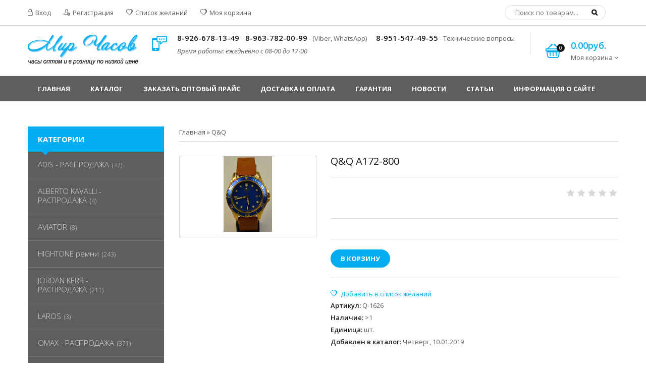

--- FILE ---
content_type: text/html; charset=UTF-8
request_url: https://mircasov.ru/shop/87653/desc/q-q-a172-800
body_size: 8803
content:
<!doctype html>
<html>
 <head>
 <meta charset="utf-8">
 <meta name="viewport" content="width=device-width, initial-scale=1, maximum-scale=1">
 
 <title>Q&Q A172-800 - Интернет-магазин - Часы оптом - часы наручные, часы настенные купить оптом</title>
 <link type="text/css" rel="stylesheet" href="/_st/my.css?v=5" />
 
 <link rel='stylesheet' href='https://fonts.googleapis.com/css?family=Open+Sans:300italic,400italic,600italic,700italic,800italic,700,300,600,800,400&subset=latin,cyrillic'>
 <link rel="stylesheet" href="/css/font-awesome.min.css">
 <link rel="stylesheet" href="/css/pe-media-icons.css">
 <link rel="stylesheet" href="/css/helper.css">
 <link rel="stylesheet" href="/css/animate.css"> 
 <link rel="stylesheet" href="/css/owl.carousel.css">
 
 
 <script>
 var _ucoz_uriId = '87653',
 _ucoz_pageId = 'entry',
 _ucoz_moduleId = 'shop',
 _ucoz_date = '24.01.2026';
 </script>
 
	<link rel="stylesheet" href="/.s/src/base.min.css?v=221108" />
	<link rel="stylesheet" href="/.s/src/layer1.min.css?v=221108" />

	<script src="/.s/src/jquery-1.12.4.min.js"></script>
	
	<script src="/.s/src/uwnd.min.js?v=221108"></script>
	<script src="//s747.ucoz.net/cgi/uutils.fcg?a=uSD&ca=2&ug=999&isp=1&r=0.382921979346285"></script>
	<link rel="stylesheet" href="/.s/src/ulightbox/ulightbox.min.css" />
	<link rel="stylesheet" href="/.s/src/social.css" />
	<script src="/.s/src/ulightbox/ulightbox.min.js"></script>
	<script src="/.s/src/shop_utils.js"></script>
	<script>
/* --- UCOZ-JS-DATA --- */
window.uCoz = {"module":"shop","uLightboxType":1,"country":"US","shop_price_separator":"","ver":1,"sh_curr":{"2":{"disp":"руб.","default":1,"code":"RUR","dpos":0,"name":"Рубли","rate":1}},"sh_goods":{"87653":{"old_price":"0.00","price":"1530.00","imgs":["/_sh/876/87653m.jpg"]}},"site":{"host":"mircasov.ucoz.ru","domain":"mircasov.ru","id":"0mircasov"},"layerType":1,"sign":{"3300":"Ошибка","3129":"Доступ запрещён. Истёк период сессии.","7254":"Изменить размер","7253":"Начать слайд-шоу","7287":"Перейти на страницу с фотографией.","3125":"Закрыть","3255":"Сохранить","3238":"Опции","5255":"Помощник","10075":"Обязательны для выбора","210178":"Замечания","7251":"Запрошенный контент не может быть загружен. Пожалуйста, попробуйте позже.","7252":"Предыдущий","5458":"Следующий"},"shop_price_f":["%01.2f",""],"ssid":"540476214712010051621","mf":"0mircasov","language":"ru","sh_curr_def":2};
/* --- UCOZ-JS-CODE --- */
 function uSocialLogin(t) {
			var params = {"vkontakte":{"width":790,"height":400},"google":{"width":700,"height":600},"yandex":{"width":870,"height":515},"facebook":{"height":520,"width":950},"ok":{"width":710,"height":390}};
			var ref = escape(location.protocol + '//' + ('mircasov.ru' || location.hostname) + location.pathname + ((location.hash ? ( location.search ? location.search + '&' : '?' ) + 'rnd=' + Date.now() + location.hash : ( location.search || '' ))));
			window.open('/'+t+'?ref='+ref,'conwin','width='+params[t].width+',height='+params[t].height+',status=1,resizable=1,left='+parseInt((screen.availWidth/2)-(params[t].width/2))+',top='+parseInt((screen.availHeight/2)-(params[t].height/2)-20)+'screenX='+parseInt((screen.availWidth/2)-(params[t].width/2))+',screenY='+parseInt((screen.availHeight/2)-(params[t].height/2)-20));
			return false;
		}
		function TelegramAuth(user){
			user['a'] = 9; user['m'] = 'telegram';
			_uPostForm('', {type: 'POST', url: '/index/sub', data: user});
		}
checkNumber_header = 'Замечания';
		checkNumber_err = 'Опции<ul>%err_msg%</ul>Обязательны для выбора';
function loginPopupForm(params = {}) { new _uWnd('LF', ' ', -250, -100, { closeonesc:1, resize:1 }, { url:'/index/40' + (params.urlParams ? '?'+params.urlParams : '') }) }
/* --- UCOZ-JS-END --- */
</script>

	<style>.UhideBlock{display:none; }</style>
	<script type="text/javascript">new Image().src = "//counter.yadro.ru/hit;noadsru?r"+escape(document.referrer)+(screen&&";s"+screen.width+"*"+screen.height+"*"+(screen.colorDepth||screen.pixelDepth))+";u"+escape(document.URL)+";"+Date.now();</script><link rel="stylesheet" href="/_st/shop.css" /><script src="/.s/src/shop.js"></script><style>
				@font-face {
					font-family: "FontAwesome";
					font-style: normal;
					font-weight: normal;
					src: url("/.s/src/panel-v2/fonts/fontawesome-webfont.eot?#iefix&v=4.3.0") format("embedded-opentype"), url("/.s/src/panel-v2/fonts/fontawesome-webfont.woff2?v=4.3.0") format("woff2"), url("/.s/src/panel-v2/fonts/fontawesome-webfont.woff?v=4.3.0") format("woff"), url("/.s/src/panel-v2/fonts/fontawesome-webfont.ttf?v=4.3.0") format("truetype"), url("/.s/src/panel-v2/fonts/fontawesome-webfont.svg?v=4.3.0#fontawesomeregular") format("svg");
				}
			</style>
</head>
 <body id="body">
 <script src="/js/plugins.js"></script>
 <script src="/js/scripts.js"></script>
 
 
 
 <div id="loader"></div>
 <div id="wrapper">
 
 <!--U1AHEADER1Z--><div id="top" data-animated="fadeInUp">
 <div class="cnt oh">
 <div class="top-left oh">
 
 <a href="javascript:;" rel="nofollow" onclick="loginPopupForm(); return false;"><span class="pe-mi-lock"></span> Вход</a>
 <a href="/register"><span class="pe-mi-add-user"></span> Регистрация</a>
 
 <a href="/shop/wishlist"><span class="pe-mi-love"></span> Список желаний</a>
 <a href="/shop/checkout"><span class="pe-mi-love"></span> Моя корзина</a>
 </div>
 <div class="top-right oh">
 <div id="search">
 <form id="search-form" onsubmit="this.sfSbm.disabled=true" method="post" action="/shop/search">
 <input type="text" class="search_keyword" name="query" placeholder="Поиск по товарам...">
 <input type="submit" class="search_submit" value="&#xf002;" name="sfSbm">
 </form>
 </div>
 </div>
 </div>
</div>

<header id="header" data-animated="fadeInUp">
 <div class="cnt clr">
 <div id="logo" class="oh">
 <a href="/">
 <img src="/img/logo-2.png" alt="Часы оптом - часы наручные, часы настенные купить оптом" style="margin-top:18px;">
 </a>
 </div>
 <div class="header-right">
 <div class="hPhone">
 <span class="hPhone-icon pe-mi-message"></span>
 <div class="hPhone-cnt">

 <span><b>8-926-678-13-49</b></span>&nbsp;&nbsp;&nbsp;
 <span><b>8-963-782-00-99</b> - (Viber, WhatsApp)</span>&nbsp;&nbsp;&nbsp;&nbsp;&nbsp; 
 <span><b>8-951-547-49-55</b> - Технические вопросы</span> 
 <br>
 <i class="time">Время работы: ежедневно с 08-00 до 17-00</i>
 </div>
 </div>
 
 <div class="hCart">
 <div id="shop-basket"><div class="hCart-icon">
 <span class="pe-mi-basket"></span>
 <i>0</i>
</div>
<div class="hCart-cnt">
 <div class="hCart-details">
 <span>0.00руб.</span><br>
 Моя корзина <i class="fa fa-angle-down"></i>
 </div>
 <div class="cart-body">
 
 Ваша корзина пуста
 
 </div>
</div>

<script language="Javascript"><!--
 var lock_buttons = 0;
 
 function clearBasket(){
 if(lock_buttons) return false; else lock_buttons = 1;
 var el = $('#shop-basket');
 if(el.length){ var g=document.createElement("div"); $(g).addClass('myWinGrid').attr("id",'shop-basket-fade').css({"left":"0","top":"0","position":"absolute","border":"#CCCCCC 1px solid","width":$(el).width()+'px',"height":$(el).height()+'px',"z-index":5}).hide().bind('mousedown',function(e){e.stopPropagation();e.preventDefault();_uWnd.globalmousedown();}).html('<div class="myWinLoad" style="margin:5px;"></div>'); $(el).append(g); $(g).show(); }
 _uPostForm('',{type:'POST',url:'/shop/basket',data:{'mode':'clear'}});
 ga_event('basket_clear');
 return false;
 }
 
 function removeBasket(id){
 if(lock_buttons) return false; else lock_buttons = 1;
 $('#basket-item-'+id+' .sb-func').removeClass('remove').addClass('myWinLoadS').attr('title','');
 _uPostForm('',{type:'POST',url:'/shop/basket',data:{'mode':'del', 'id':id}});
 return false;
 }
 
 function add2Basket(id,pref){
 if(lock_buttons) return false; else lock_buttons = 1;
 var opt = new Array();
 var err_msg = '';
 $('#b'+pref+'-'+id+'-basket').attr('disabled','disabled');
 $('#'+pref+'-'+id+'-basket').removeClass('done').removeClass('err').removeClass('add').addClass('wait').attr('title','');
 $('#'+pref+'-'+id+'-options-selectors').find('input:checked, select').each(function(){
 opt.push(this.id.split('-')[3]+(this.value !== '' ? '-'+this.value :''));
 
 if(this.value !== ''){
 opt.push(this.id.split('-')[3]+(this.value !== '' ? '-'+this.value :''));
 }else{
 err_msg += '<li>'+$(this).parent().parent().find('span.opt').html().replace(':', '')+'</li>';
 }
 });
 
 if(err_msg == ''){
 _uPostForm('',{type:'POST',url:'/shop/basket',data:{'mode':'add', 'id':id, 'pref':pref, 'opt':opt.join(':'), 'cnt':$('#q'+pref+'-'+id+'-basket').attr('value')}});
 ga_event('basket_add');
 }else{
 lock_buttons = 0;
 shop_alert('<div class="MyWinError">Опции<ul>'+err_msg+'</ul>обязательны для выбора</div>','Замечания','warning',350,100,{tm:8000,align:'left',icon:'//s19.ucoz.net/img/icon/warning.png', 'onclose': function(){ $('#b'+pref+'-'+id+'-basket').removeAttr('disabled'); $('#'+pref+'-'+id+'-basket').removeClass('wait').addClass('add'); }});
 }
 return false;
 }
 
 function buyNow(id,pref){
 if(lock_buttons) return false; else lock_buttons = 1;
 var opt = new Array();
 var err_msg = '';
 $('#b'+pref+'-'+id+'-buynow').attr('disabled','disabled');
 $('#'+pref+'-'+id+'-buynow').removeClass('done').removeClass('err').removeClass('now').addClass('wait').attr('title','');
 $('#'+pref+'-'+id+'-options-selectors').find('input:checked, select').each(function(){
 if(this.value !== ''){
 opt.push(this.id.split('-')[3]+'-'+this.value);
 }else{
 err_msg += '<li>'+$(this).parent().parent().find('span.opt').html().replace(':', '')+'</li>';
 }
 });
 if(err_msg == ''){
 _uPostForm('',{type:'POST',url:'/shop/basket',data:{'mode':'add', 'id':id, 'pref':pref, 'opt':opt.join(':'), 'cnt':$('#q'+pref+'-'+id+'-basket').attr('value'), 'now':1}});
 ga_event('basket_buynow');
 }else{
 lock_buttons = 0;
 shop_alert('<div class="MyWinError">Опции<ul>'+err_msg+'</ul>обязательны для выбора</div>','Замечания','warning',350,100,{tm:8000,align:'left',icon:'//s19.ucoz.net/img/icon/warning.png', 'onclose': function(){ $('#b'+pref+'-'+id+'-buynow').removeAttr('disabled'); $('#'+pref+'-'+id+'-buynow').removeClass('wait').addClass('add'); }});
 }
 
 return false;
 }
 //--></script></div>
 </div>
 
 </div>
 </div>
</header><!--/U1AHEADER1Z-->
 
 <nav id="nav" data-animated="fadeInUp">
 <div class="cnt">
 <!-- <sblock_nmenu> -->
 <!-- <bc> --><div id="uNMenuDiv1" class="uMenuV"><ul class="uMenuRoot">
<li><a  href="/" ><span>Главная</span></a></li>
<li><a  href="/shop/all" ><span>Каталог</span></a></li>
<li><a  href="/index/0-3" ><span>Заказать оптовый прайс</span></a></li>
<li><a  href="/index/dostavka_i_oplata/0-12" ><span>Доставка и оплата</span></a></li>
<li><a  href="/index/garantija/0-10" ><span>Гарантия</span></a></li>
<li><a  href="/news/" ><span>Новости</span></a></li>
<li><a  href="/publ/" ><span>Статьи</span></a></li>
<li><a  href="/index/0-2" ><span>Информация о сайте</span></a></li>
<li><a  href="/faq" ><span>FAQ</span></a></li></ul></div><!-- </bc> -->
 <!-- </sblock_nmenu> -->
 <span class="menu-icon"><i class="fa fa-bars"></i> Меню сайта</span>
 </div>
 </nav>
 
 <div id="middle">
 <div class="cnt clr">
 
 <!-- <middle> -->
 <div id="content">
 <!-- <body> -->
 
 <span itemscope itemtype="https://schema.org/BreadcrumbList"><span itemscope itemprop="itemListElement" itemtype="https://schema.org/ListItem">
					<a itemprop="item" href="http://mircasov.ru/">
						<span itemprop="name">Главная</span>
					</a>
					<meta itemprop="position" content="1">
				</span> &raquo; <span itemscope itemprop="itemListElement" itemtype="https://schema.org/ListItem">
						<a itemprop="item" class="current" href="https://mircasov.ru/shop/q-q">
							<span itemprop="name">Q&Q</span>
						</a>
						<meta itemprop="position" content="2">
					</span></span><hr><br>
 
 <div class="good-top oh">
 <div class="good-images">
 <script>
//['original_img_url','org_width','org_height','resized_img_url','res_width','res_height','img_alt','img_title']
var allEntImgs87653=[["/_sh/876/87653.jpg",0,0,"/_sh/876/87653m.jpg",300,300,null,null,null,null,null]]</script>
 <script type="text/javascript">
 function _bldCont(indx){
 var bck=indx-1;var nxt=indx+1;
 if (bck<0){bck = allEntImgs87653.length-1;}
 if (nxt>=allEntImgs87653.length){nxt=0;}
 var imgs='';
 if (allEntImgs87653.length>1){
 for (var i=0;i<allEntImgs87653.length;i++){var img=i+1;
 if(allEntImgs87653[i][0].length<1){continue;}
 if (i==indx){imgs += '<b class="pgSwchA">'+img+'</b> ';}
 else {imgs += '<a class="pgSwch" href="javascript://" rel="nofollow" onclick="_bldCont('+i+');return false;">'+img+'</a> ';}
 }
 imgs = '<div align="center" style="padding:8px 0 5px 0;white-space:nowrap;overflow:auto;overflow-x:auto;overflow-y:hidden;"><a class="pgSwch" href="javascript://" rel="nofollow" onclick="_bldCont('+bck+');return false;">&laquo; Back</a> '+imgs+'<a class="pgSwch" href="javascript://" rel="nofollow" onclick="_bldCont('+nxt+');return false;">Next &raquo;</a> </div> ';}
 var hght = parseInt(allEntImgs87653[indx][2]); if ($.browser.msie) { hght += 28; };
 _picsCont = '<div id="_prCont" style="position:relative;"><img alt="" border="0" src="' + allEntImgs87653[indx][0] + '"/>'+imgs+'</div>';
 new _uWnd('wnd_prv', "Изображения товара", 10, 10, { waitimages:300000, autosizewidth:1, hideonresize:1, autosize:1, fadetype:1, closeonesc:1, align:'center', min:0, max:0, resize:1 }, _picsCont);
 }
 </script>
 
 <span class="item-new" data-date="10.01.2019">new</span>
 
 
 <img alt="" src="/_sh/876/87653m.jpg" class="big gphoto" onclick="_bldCont1(87653, this.getAttribute('idx'));" id="ipreview" idx="0" title="Кликните для увеличения изображения">
 
 <div class="oh">
 
 
 
 
 
 
 
 
  
 </div>
 </div>
 <div class="good-info">
 <h1 class="good-title">Q&Q A172-800</h1>
 <div class="oh">
 
 <div class="good-rate">
 
		<style type="text/css">
			.u-star-rating-21 { list-style:none; margin:0px; padding:0px; width:105px; height:21px; position:relative; background: url('/img/rate2.png') top left repeat-x }
			.u-star-rating-21 li{ padding:0px; margin:0px; float:left }
			.u-star-rating-21 li a { display:block;width:21px;height: 21px;line-height:21px;text-decoration:none;text-indent:-9000px;z-index:20;position:absolute;padding: 0px;overflow:hidden }
			.u-star-rating-21 li a:hover { background: url('/img/rate2.png') left center;z-index:2;left:0px;border:none }
			.u-star-rating-21 a.u-one-star { left:0px }
			.u-star-rating-21 a.u-one-star:hover { width:21px }
			.u-star-rating-21 a.u-two-stars { left:21px }
			.u-star-rating-21 a.u-two-stars:hover { width:42px }
			.u-star-rating-21 a.u-three-stars { left:42px }
			.u-star-rating-21 a.u-three-stars:hover { width:63px }
			.u-star-rating-21 a.u-four-stars { left:63px }
			.u-star-rating-21 a.u-four-stars:hover { width:84px }
			.u-star-rating-21 a.u-five-stars { left:84px }
			.u-star-rating-21 a.u-five-stars:hover { width:105px }
			.u-star-rating-21 li.u-current-rating { top:0 !important; left:0 !important;margin:0 !important;padding:0 !important;outline:none;background: url('/img/rate2.png') left bottom;position: absolute;height:21px !important;line-height:21px !important;display:block;text-indent:-9000px;z-index:1 }
		</style><script>
			var usrarids = {};
			function ustarrating(id, mark) {
				if (!usrarids[id]) {
					usrarids[id] = 1;
					$(".u-star-li-"+id).hide();
					_uPostForm('', { type:'POST', url:`/shop/${ id }/edit`, data:{ a:65, id, mark, mod:'shop', ajax:'2' } })
				}
			}
		</script><ul id="uStarRating" class="uStarRating u-star-rating-21" title="Рейтинг: /">
			<li id="uCurStarRating" class="u-current-rating uCurStarRating" style="width:0%;"></li></ul>
 </div>
 </div>
 <div class="good-brief">
 
 </div>
 <div class="good-options">
 
 </div>
 <div class="good-buttons">
 <div class="to-basket oh"> 
 
 <a class="button" href="/index/3">В корзину</a>
 
 </div>
 </div>
 <div class="good-more">
 <div id="id-87653-wish" class="wish wadd" onclick="wishlist(this);" title="Добавить в список желаний"></div>
 <ul class="shop-options" id="id-87653-options"> 
 
 <li><span class="opt"><!--<s4749>-->Артикул<!--</s>-->:</span> <span class="val art">Q-1626</span></li>
 <li><span class="opt"><!--<s4377>-->Наличие<!--</s>-->:</span> <span class="val stock">>1</span></li>
 
 <li><span class="opt"><!--<s4750>-->Единица<!--</s>-->:</span> <span class="val">шт.</span></li>
 
 
 <li><span class="opt">Добавлен в каталог:</span> <span class="val">Четверг, 10.01.2019</span></li>
 
 </ul>
 </div>
 </div>
 </div>
 
 
 <div class="good-tabs">
 <div>
 <span>Описание</span>
 <span>Отзывы</span>
 <span>Изображения</span>
 
 </div>
 <ul>
 <li>
 <!--<s4782>-->Описание товара отсутствует<!--</s>-->
 </li>
 <li>
 
 </li>
 <li>
 <div class="shop-imgs with-clear">
 <img alt="" src="/_sh/876/87653m.jpg" class="gphoto" onclick="_bldCont1(87653, this.getAttribute('idx'));" idx="0" title="Кликните для увеличения изображения">
 
 
 
 
 
 
 
 
 
 </div>
 </li>
  
 </ul>
 </div>
 
 
 
 
 
 <!-- </body> -->
 </div>
 
 <aside id="sidebar">
 
 <!--U1CATBLOCK1Z-->

<div class="block sh-categories">
 <div class="b-title">Категории</div>
 <ul class="cat-tree" style="padding-left:0!important; display:block;"><li id="cid-1088">
						<i></i>
						<a id="lid-1088" class="catref" href="/shop/adis">ADIS - РАСПРОДАЖА</a>&nbsp;<b>(37)</b>
					</li><li id="cid-671">
						<i></i>
						<a id="lid-671" class="catref" href="/shop/alberto-kavalli">ALBERTO KAVALLI - РАСПРОДАЖА</a>&nbsp;<b>(4)</b>
					</li><li id="cid-1395">
						<i></i>
						<a id="lid-1395" class="catref" href="/shop/aviator">AVIATOR</a>&nbsp;<b>(8)</b>
					</li><li id="cid-1364">
						<i></i>
						<a id="lid-1364" class="catref" href="/shop/hightone-remni">HIGHTONE ремни</a>&nbsp;<b>(243)</b>
					</li><li id="cid-677">
						<i></i>
						<a id="lid-677" class="catref" href="/shop/jordan-kerr">JORDAN KERR - РАСПРОДАЖА</a>&nbsp;<b>(211)</b>
					</li><li id="cid-723">
						<i></i>
						<a id="lid-723" class="catref" href="/shop/laros">LAROS</a>&nbsp;<b>(3)</b>
					</li><li id="cid-703">
						<i></i>
						<a id="lid-703" class="catref" href="/shop/omax">OMAX - РАСПРОДАЖА</a>&nbsp;<b>(371)</b>
					</li><li id="cid-682">
						<i></i>
						<a id="lid-682" class="catref" href="/shop/perfect">PERFECT - РАСПРОДАЖА</a>&nbsp;<b>(268)</b>
					</li><li id="cid-683">
						<i></i>
						<a id="lid-683" class="catref" href="/shop/q-q">Q&Q</a>&nbsp;<b>(1033)</b>
					</li><li id="cid-1367">
						<i></i>
						<a id="lid-1367" class="catref" href="/shop/q-q-rasprodazha">Q&Q - РАСПРОДАЖА</a>&nbsp;<b>(81)</b>
					</li><li id="cid-718">
						<i></i>
						<a id="lid-718" class="catref" href="/shop/romanson">ROMANSON - РАСПРОДАЖА</a>&nbsp;<b>(3)</b>
					</li><li id="cid-1239">
						<i></i>
						<a id="lid-1239" class="catref" href="/shop/roxar">ROXAR</a>&nbsp;<b>(11)</b>
					</li><li id="cid-1240">
						<i></i>
						<a id="lid-1240" class="catref" href="/shop/smartwatch">SMARTWATCH</a>&nbsp;<b>(21)</b>
					</li><li id="cid-1355">
						<i></i>
						<a id="lid-1355" class="catref" href="/shop/skmei">SKMEI</a>&nbsp;<b>(1)</b>
					</li><li id="cid-719">
						<i></i>
						<a id="lid-719" class="catref" href="/shop/valeri">VALERI</a>&nbsp;<b>(5)</b>
					</li><li id="cid-857">
						<i></i>
						<a id="lid-857" class="catref" href="/shop/vector">VECTOR</a>&nbsp;<b>(18)</b>
					</li><li id="cid-1356">
						<i></i>
						<a id="lid-1356" class="catref" href="/shop/xonix">XONIX</a>&nbsp;<b>(1)</b>
					</li><li id="cid-1234">
						<i></i>
						<a id="lid-1234" class="catref" href="/shop/batarejki">БАТАРЕЙКИ</a>&nbsp;<b>(29)</b>
					</li><li id="cid-1354">
						<i></i>
						<a id="lid-1354" class="catref" href="/shop/barometry-pogodnye-stancii">Барометры, погодные станции</a>&nbsp;<b>(4)</b>
					</li><li id="cid-1086">
						<i></i>
						<a id="lid-1086" class="catref" href="/shop/binarnye">Бинарные</a>&nbsp;<b>(20)</b>
					</li><li id="cid-686">
						<i></i>
						<a id="lid-686" class="catref" href="/shop/braslety-remni">БРАСЛЕТЫ РЕМНИ</a>&nbsp;<b>(2344)</b>
					</li><li id="cid-1378">
						<i></i>
						<a id="lid-1378" class="catref" href="/shop/braslety-remni-rasprodazha">БРАСЛЕТЫ РЕМНИ-РАСПРОДАЖА</a>&nbsp;<b>(124)</b>
					</li><li id="cid-687">
						<i></i>
						<a id="lid-687" class="catref" href="/shop/vostok-apz">ВОСТОК АПЗ</a>&nbsp;<b>(152)</b>
					</li><li id="cid-688">
						<i></i>
						<a id="lid-688" class="catref" href="/shop/vostok-komandirskie">ВОСТОК КОМАНДИРСКИЕ</a>&nbsp;<b>(148)</b>
					</li><li id="cid-689">
						<i></i>
						<a id="lid-689" class="catref" href="/shop/vympel">ВЫМПЕЛ</a>&nbsp;<b>(5)</b>
					</li><li id="cid-690">
						<i></i>
						<a id="lid-690" class="catref" href="/shop/granat">ГРАНАТ</a>&nbsp;<b>(10)</b>
					</li><li id="cid-691">
						<i></i>
						<a id="lid-691" class="catref" href="/shop/detskie">ДЕТСКИЕ</a>&nbsp;<b>(4)</b>
					</li><li id="cid-692">
						<i></i>
						<a id="lid-692" class="catref" href="/shop/kaminnye-statuehtki">КАМИННЫЕ СТАТУЭТКИ</a>
					</li><li id="cid-709">
						<i></i>
						<a id="lid-709" class="catref" href="/shop/kometa">КОМЕТА</a>&nbsp;<b>(34)</b>
					</li><li id="cid-1242">
						<i></i>
						<a id="lid-1242" class="catref" href="/shop/polet">ПОЛЕТ — Распродажа</a>&nbsp;<b>(12)</b>
					</li><li id="cid-697">
						<i></i>
						<a id="lid-697" class="catref" href="/shop/raznoe">РАЗНОЕ</a>&nbsp;<b>(71)</b>
					</li><li id="cid-1241">
						<i></i>
						<a id="lid-1241" class="catref" href="/shop/sever">СЕВЕР</a>&nbsp;<b>(72)</b>
					</li><li id="cid-720">
						<i></i>
						<a id="lid-720" class="catref" href="/shop/slava">SL</a>&nbsp;<b>(510)</b>
					</li><li id="cid-1372">
						<i></i>
						<a id="lid-1372" class="catref" href="/shop/slava-rasprodazha">SL - РАСПРОДАЖА</a>&nbsp;<b>(37)</b>
					</li><li id="cid-707">
						<i></i>
						<a id="lid-707" class="catref" href="/shop/sputnik">СПУТНИК</a>&nbsp;<b>(3)</b>
					</li><li id="cid-702">
						<i></i>
						<a id="lid-702" class="catref" href="/shop/ehlektronika">ЭЛЕКТРОНИКА</a>&nbsp;<b>(2)</b>
					</li></ul>
</div>

<!--/U1CATBLOCK1Z-->
 
 <!--U1CLEFTER1Z--><!-- <block4> -->

<!-- </block4> --><!--/U1CLEFTER1Z-->
 
 <!--U1LBANNER1Z--><div class="block sidebar-banner">
 <a href="/shop/vostok-apz"><img src="/img/l-banner.jpg" alt=""></a>
</div>

<div class="block sidebar-banner">
 <a href="/shop/vostok-komandirskie"><img src="/img/l-banner2.png" alt=""></a>
</div><!--/U1LBANNER1Z-->
 
 </aside>
 <!-- </middle> -->
 </div>
 </div>
 
 <footer id="footer" data-animated="fadeInUp">
 <!--U1BFOOTER1Z--><div class="footer-top">
 <div class="cnt clr">
 <div class="col4">
 <div class="footer-block oh">
 <h4>О магазине</h4>
 Компания Мир Часов уже более 20 лет успешно занимается оптовой торговлей часов.
 <br><br>
 Мы осуществляем поставки часов оптом в любые регионы России и Ближнего Зарубежья.
 <br><br>
 Доставка ТК СДЭК и автобусы Садовод-Люблино.
 </div>
 </div>
 <div class="col4">
 <div class="footer-block oh">
 <h4>Контакты</h4>
 По всем вопросам обращайтесь по следующим телефонам и электронной почте:
 <br><br>
 Телефон: <b>8-926-678-13-49</b><br>
 Телефон: <b>8-963-782-00-99 - (Viber, WhatsApp)</b><br>
 Телефон: <b>8-951-547-49-55 - по техническим вопросам</b><br>
 E-mail: <b><a href="mailto:mircasov@bk.ru">mircasov@bk.ru</a></b><br>
 E-mail: <b><a href="mailto:mircasov@gmail.com">mircasov@gmail.com</a></b> 
 <br>
 
 </div>
 </div>
 <div class="col4">
 <div class="footer-block oh">
 <h4>Информация</h4>
 <ul>
 <li><a href="/index/dostavka_i_oplata/0-12">Условия сотрудничества</a></li>
 <li><a href="/index/garantija/0-10">Гарантия на часы</a></li>
 <li><a href="/news/">Новости</a></li>
 <li><a href="/index/sertifikaty_na_chasy/0-13">Сертификаты на часы</a></li>
 <li><a href="/publ/pasporta_na_chasy/7">Паспорта, инструкции на часы</a></li>
 <li><a href="/publ/">Всё о часах</a></li> 
 
 
 <li><a href="/faq">FAQ (вопросы и ответы)</a></li>
 </ul>
 </div>
 </div>
 <div class="col4">
 <div class="footer-block oh">
 <h4>мой аккаунт</h4>
 <ul>
 
 <li><a href="javascript:;" rel="nofollow" onclick="loginPopupForm(); return false;">Вход</a></li>
 <li><a href="/register">Регистрация</a></li>
 
 <li><a href="/shop/checkout">Моя корзина</a></li>
 <li><a href="/shop/wishlist">Cписок желаний</a></li>
 </ul>
 </div>
 </div>
 </div>
</div>
<div class="bottom cnt clr">
 <div class="payments oh">
 <span><!--LiveInternet counter--><script type="text/javascript">
 document.write('<a href="//www.liveinternet.ru/click" '+
 'target="_blank"><img src="//counter.yadro.ru/hit?t22.1;r'+
 escape(document.referrer)+((typeof(screen)=='undefined')?'':
 ';s'+screen.width+'*'+screen.height+'*'+(screen.colorDepth?
 screen.colorDepth:screen.pixelDepth))+';u'+escape(document.URL)+
 ';h'+escape(document.title.substring(0,150))+';'+Math.random()+
 '" alt="" title="LiveInternet: показано число просмотров за 24'+
 ' часа, посетителей за 24 часа и за сегодня" '+
 'border="0" width="88" height="31"><\/a>')
 </script><!--/LiveInternet--></span>
 
 </div>
 <div class="copyrights">
 <!-- <copy> -->Copyright &copy; 2011-2026<!-- </copy> -->.  <a href="/" title="Часы оптом и в розницу по низкой цене" target="_blank">Мир Часов</a>
 </div>
</div><!--/U1BFOOTER1Z-->
 </footer>
 </div> 
 </body>
</html>
<!-- 0.06837 (s747) -->

--- FILE ---
content_type: text/css
request_url: https://mircasov.ru/_st/my.css?v=5
body_size: 7035
content:
::selection {
 color: #fff;
}
::-moz-selection {
 color: #fff;
}
@-moz-document url-prefix(){
 select {
 background-image: none !important;
 }
}
html, body {
 margin: 0;
 padding: 0;
 height: 100%;
}
textarea, input {
 outline: none;
 resize: none;
 box-sizing: border-box;
}
img, a img {
 border: none;
 outline: none;
}
a {
 text-decoration: none;
 color: #5e5e5e;
 transition: all .3s ease;
}
hr {
 border: none;
 height: 1px;
 background: #d8d8d8;
}
body {
 font-size: 13px;
 line-height: 22px;
 color: #5e5e5e;
 font-weight: 400;
 font-family: 'Open Sans';
 background: #fff;
}
h1, h2, h3, h4, h5, h6 {
 margin: 0 0 22px;
 padding: 0;
 font-weight: 600;
 line-height: 22px;
 color: #1a1a1a;
}

h1 {font-size: 20px;}
h2 {font-size: 18px;}
h3 {font-size: 16px;}
h4 {font-size: 15px;}
h5 {font-size: 14px;}
h6 {font-size: 13px;}

aside ul, aside ol, aside li {
 margin: 0;
 padding: 0;
 list-style: none;
 list-style-type: none;
}

textarea {
 overflow: auto;
 border: 1px solid #d8d8d8;
 background: #fff;
 color: #5e5e5e;
 line-height: 22px;
 min-height: 36px;
 padding: 7px 20px;
 font-size: 13px;
 font-family: 'Open Sans';
 border-radius: 18px;
 box-sizing: border-box;
}

input[type="text"],
input[type="password"],
input[type="email"],
input[type="tel"],
input[type="url"] {
 border: 1px solid #d8d8d8;
 background: #fff;
 color: #5e5e5e;
 line-height: 22px;
 height: 36px;
 padding: 7px 20px;
 font-family: 'Open Sans';
 font-size: 13px;
 background: #fff;
 border-radius: 30px;
 box-sizing: border-box;
 transition: all .2s ease;
}


input[type="button"],
input[type="submit"],
input[type="reset"],
button {
 border: none;
 color: #fff;
 line-height: 22px;
 height: 36px;
 padding: 7px 20px;
 font-weight: 400;
 font-family: 'Open Sans';
 font-size: 13px;
 cursor: pointer;
 border-radius: 30px;
 text-transform: uppercase;
 font-weight: 600;
 letter-spacing: 1px;
 box-sizing: border-box;
 transition: all .3s ease;
}
input[type="button"]:hover,
input[type="submit"]:hover,
input[type="reset"]:hover,
button:hover {
 background: #1a1a1a;
}

select {
 border: 1px solid #d8d8d8;
 background: #fff;
 color: #5e5e5e;
 cursor: pointer;
 font-size: 13px;
 font-family: 'Open Sans';
 line-height: 22px;
 height: 34px;
 padding: 5px 24px 5px 10px;
 background-image: url('/img/select.png');
 background-position: right center;
 background-repeat: no-repeat;
 line-height: 1em;
 text-indent: 1px;
 text-overflow: '';
 -ms-appearance: none;
 -webkit-appearance: none;
 -moz-appearance: none;
 appearance: none;
 border-radius: 34px;
}
select::-ms-expand {
 display: none;
}
select:focus {
 outline: none;
}

p {
 margin: 0;
 padding: 0;
}
b {
 font-weight: 600;
}

.oh {
 overflow: hidden;
}
.cnt {
 width: 1170px;
 margin: 0 auto;
}
.clr:after {
 content: '';
 display: block;
 clear: both;
}

.col2 {width: 48.717948716%;}
.col3 {width: 31.623931622%;}
.col4 {width: 23.076923075%;}


.col2, .col3, .col4 {
 margin-bottom: 30px;
 margin-right: 2.564102563%;
 float: left;
}
.col2:nth-child(2n), .col3:nth-child(3n), .col4:nth-child(4n) {
 margin-right: 0;
}

.col2:nth-child(2n+1), .col3:nth-child(3n+1), .col4:nth-child(4n+1) {
 clear: left;
}
.col2 *, .col3 *, .col4 * {
 max-width: 100%;
}

#wrapper {
 overflow: hidden;
 min-height: 600px;
}


#loader {
 position: fixed;
 background: #fff url(/img/loader.gif) center no-repeat;
 width: 100%;
 height: 100%;
 z-index: 9991;
}

#top {
 border-bottom: 1px solid #d8d8d8;
}
.top-left {
 float: left;
 padding: 14px 0;
}
.top-left a {
 display: block;
 float: left;
 margin-right: 25px;
 box-sizing: border-box;
}
.top-left a span {
 padding-right: 2px;
}

.top-right {
 float: right;
 padding: 10px 0;
 line-height: 30px;
}
.soc {
 display: inline-block;
 line-height: 30px;
 width: 30px;
 text-align: center;
 border-radius: 30px;
 box-shadow: inset 0 0 0 1px #d8d8d8;
 background: #fff;
}
.soc:hover {
 color: #fff;
}
.top-right .soc {
 float: left;
 margin-left: 5px;
}
#search {
 float: left;
 margin-right: 25px;
 position: relative;
 width: 200px;
}
.search_submit {
 font-family: 'FontAwesome' !important;
 position: absolute;
 top: 0;
 right: 0;
 background: none !important;
 color: #1a1a1a !important;
 z-index: 2;
 padding: 0 15px !important;
}
.search-form {
 width: 200px;
 position: relative;
}
input[type="text"].search_keyword {
 width: 100%;
 padding-right: 40px !important;
 padding-top: 4px;
 padding-bottom: 4px;
 height: 30px;
}
input[type="submit"].search_submit {
 padding-top: 4px;
 padding-bottom: 4px;
 height: 30px;
}
#header {
 height: 100px;
 position: relative;
 z-index: 100;
}
#logo {
 float: left;
 height: 100px;
 line-height: 100px;
}
#logo a {
 font-size: 36px;
 color: #1a1a1a;
 font-weight: 300;
}
#logo a span {
 padding-right: 10px;
}
.header-right {
 float: right;
 padding: 28px 0;
 box-sizing: border-box;
 height: 100px;
}
.hPhone {
 float: left;
 padding-right: 30px;
 margin-right: 30px;
 border-right: 1px solid #d8d8d8;
 height: 44px;
 margin-top: -15px;
}
.hPhone-icon {
 float: left;
 font-size: 30px;
 line-height: 44px !important;
}
.hPhone-cnt {
 margin-left: 50px;
}
.hPhone-cnt b {
 color: #1a1a1a;
 font-size: 15px;
 font-weight: 600;
}
.hPhone-cnt .time {
 display:inline-block;
 padding-top: 3px;
}
#shop-basket {
 margin-bottom: -28px;
 padding-bottom: 28px;
}
.hCart {
 float: left;
}
.hCart-icon {
 float: left; 
 position: relative;
 padding-right: 8px;
}
.hCart-icon span {
 font-size: 30px;
 line-height: 44px !important;
}
.hCart-icon i {
 display: block;
 font-style: normal;
 color: #fff;
 background: #1a1a1a;
 font-size: 10px;
 text-align: center;
 width: 16px;
 height: 16px;
 line-height: 16px;
 border-radius: 16px;
 position: absolute;
 top: 8px;
 right: 0;
}
.hCart-cnt {
 margin-left: 50px;
}
.hCart-details > span {
 font-size: 18px;
 font-weight: 600;
}
.hCart-details {
 cursor: pointer;
}
#nav {
 height: 50px;
 background: #5e5e5e;
 position: relative;
 z-index: 99;
}
.cart-body {
 position: absolute;
 /* top: 72px; */
 top: 150px;
 right: -9999px;
 opacity: 0;
 background: #fff;
 border: 1px solid #d8d8d8;
 padding: 20px;
 width: 270px;
 box-sizing: border-box;
 transition: top .3s ease, opacity .3s ease;
}
#shop-basket.opened .cart-body {
 top: 72px;
 opacity: 1;
 right: 0;
}
.cart-body ul, .cart-body ul li {
 margin: 0;
 padding: 0;
 list-style: none;
 overflow: hidden;
}
.cart-body ul li {
 margin-bottom: 10px;
 padding-bottom: 10px;
 border-bottom: 1px solid #d8d8d8;
 position: relative;
 min-height: 50px;
 padding-left: 70px;
 padding-right: 20px;
 line-height: 18px;
}
.cart-body ul li img {
 position: absolute;
 left: 0;
 top: 0;
 width: 48px;
 border: 1px solid #d8d8d8;
}
.cart-body ul li b {
 display: inline-block;
 padding-top: 5px;
}
.cart-body ul li .pe-mi-error {
 position: absolute;
 top: 1px;
 right: 0;
 font-size: 16px;
 cursor: pointer;
 transition: all .3s ease;
}
.cart-body ul li .pe-mi-error:hover {
 color: #1a1a1a;
}
.cart-body b {
 color: #1a1a1a;
}
.order-amount {
 display: block;
 padding-bottom: 10px;
 border-bottom: 1px solid #d8d8d8;
 margin-bottom: 10px;
}

#home-page {
 padding-top: 30px;
 padding-bottom: 50px;
}

.slider-wrap {
 width: 74.358974357%;
 float: left;
 position: relative;
 background: #f6f6f6;
 overflow: hidden;
}
.slider-wrap:after {
 content: '';
 display: block;
 padding-top: 45.977011493%;
}
.slider, .slide {
 position: absolute;
 top: 0;
 left: 0;
 width: 100%;
 height: 100%;
 overflow: hidden;
}
.slide {
 background-position: center;
 background-size: cover;
 display: block;
 transition: none;
}
.slide-text {
 width: 55%;
 padding: 90px 0 0 70px;
 box-sizing: border-box;
}
.st-big {
 font-size: 36px;
 line-height: 36px;
 color: #1a1a1a;
 text-transform: uppercase;
 font-weight: 700;
 letter-spacing: 2px;
 display: block;
}
.st-color {
 display: block;
 font-size: 16px;
 margin-bottom: 22px;
}
.st-small {
 display: block;
 margin-bottom: 30px;
}
.st-white {
 color: #fff;
}
.button {
 display: inline-block;
 line-height: 36px;
 padding: 0 30px;
 color: #fff !important;
 font-weight: 13px;
 text-transform: uppercase;
 font-weight: 700;
 border-radius: 36px;
}
.button:hover {
 background: #1a1a1a;
}
span.slide-arrow {
 display: block;
 width: 40px;
 height: 40px;
 line-height: 40px;
 font-size: 18px;
 text-align: center;
 color: #fff;
 background: rgba(0, 0, 0, 0.5);
 position: absolute;
 top: 50%;
 margin-top: -20px;
 cursor: pointer;
 transition: all .3s ease;
}
span.slide-arrow.fa-angle-left {left: -50px;}
span.slide-arrow.fa-angle-right {right: -50px;}
.slider-wrap:hover span.slide-arrow.fa-angle-left {left: 0;}
.slider-wrap:hover span.slide-arrow.fa-angle-right {right: 0;}


.slider-wrap2 {
 width: 100%;
 position: relative;
 background: #f6f6f6;
 overflow: hidden;
}
.slider-wrap2:after {
 content: '';
 display: block;
 padding-top: 25.641025641%;
}
.slider2 {
 position: absolute;
 top: 0;
 left: 0;
 width: 100%;
 height: 100%;
 overflow: hidden;
 box-sizing:border-box;
 border:1px solid #ededed;
}

span.slide-arrow2 {
 display: block;
 width: 40px;
 height: 40px;
 line-height: 40px;
 font-size: 18px;
 text-align: center;
 color: #fff;
 background: rgba(0, 0, 0, 0.5);
 position: absolute;
 top: 50%;
 margin-top: -20px;
 cursor: pointer;
 transition: all .3s ease;
}
span.slide-arrow2.fa-angle-left {left: -50px;}
span.slide-arrow2.fa-angle-right {right: -50px;}
.slider-wrap2:hover span.slide-arrow2.fa-angle-left {left: 0;}
.slider-wrap2:hover span.slide-arrow2.fa-angle-right {right: 0;}


.icon-blocks {
 float: right;
 width: 23.076923075%;
}
.icon-block {
 padding: 20px;
 box-shadow: inset 0 0 0 2px #d8d8d8;
 overflow: hidden;
 margin-bottom: 30px;
 transition: all .3s ease;
}
.icon-block > span {
 display: block;
 float: right;
 font-size: 36px;
 width: 36px;
 height: 36px;
 line-height: 36px;
 color: #1a1a1a;
}
.icon-block h3 {
 margin-right: 50px;
 font-size: 15px;
 text-transform: uppercase;
 margin-bottom: 15px;
}
.icon-block p {
 margin-right: 50px;
 line-height: 18px;
}
.icon-block * {
 transition: all .3s ease;
}
.icon-block:hover * {
 color: #fff;
}
.icon-block:last-child {
 margin-bottom: 0;
}
.mbbb {
 padding-bottom: 30px;
 margin-bottom: 30px;
 border-bottom: 1px solid #d8d8d8;
}
.new-goods {
 padding-bottom: 8px; 
}
.title {
 position: relative;
 font-size: 18px;
 text-transform: uppercase;
}
.title .arrow {
 position: absolute;
 top: 0;
 display: block;
 width: 24px;
 height: 24px;
 line-height: 24px;
 box-shadow: inset 0 0 0 1px #d8d8d8;
 text-align: center;
 border-radius: 24px;
 cursor: pointer;
 font-size: 14px;
 transition: all .3s ease;
}
.title .arrow:hover {
 color: #fff;
}
.title .arrow.fa-angle-left {right: 29px;}
.title .arrow.fa-angle-right {right: 0;}

.list-item {
 padding: 15px;
 box-sizing: border-box;
 box-shadow: inset 0 0 0 1px #d8d8d8;
 transition: all .3s ease;
 margin-top: 8px;
 margin-bottom: 22px;
 position: relative;
}
.list-item * {
 max-width: 100%;
}
.item-link {
 display: block;
 line-height: 0;
 position: relative;
 margin-bottom: 20px;
 text-align: center;
}
.item-link img {
 transition: all .3s ease;
 max-width: 150px;
}
.item-link:before {
 content: '';
 display: block;
 width: 100px;
 height: 1px;
 background: #1a1a1a;
 position: absolute;
 top: 50%;
 left: 50%;
 margin-left: -50px;
 z-index: 2;
 opacity: 0;
 transition: all .3s ease;
}
.item-link:after {
 content: '';
 display: block;
 width: 1px;
 height: 100px;
 background: #1a1a1a;
 position: absolute;
 top: 50%;
 left: 50%;
 margin-top: -50px;
 z-index: 2;
 opacity: 0;
 transition: all .3s ease;
}
.item-link:hover img {
 opacity: 0.3;
}
.item-link:hover:after,
.item-link:hover:before {
 opacity: 1;
}

.item-new, .item-sale {
 display: block;
 position: absolute;
 font-size: 10px;
 font-weight: 700;
 text-transform: uppercase;
 color: #fff;
 z-index: 3;
 padding: 0 10px;
 line-height: 24px;
 border-radius: 3px;
 top: 20px;
}
.item-new {
 background: #fc4242;
 left: 20px;
 display: none; 
}
.item-sale {
 background: #f7b61b;
 right: 20px;
}
.item-cat {
 font-size: 11px;
 color: #a7a7a7;
}
.item-name {
 display: block;
 margin-top: 10px;
 line-height: 18px;
 font-size: 15px;
 color: #1a1a1a;
 min-height: 72px;
}
.item-price {
 margin-top: 10px;
}
.item-price b {
 font-size: 15px;
}
.item-price s {
 color: #a7a7a7;
 padding-left: 2px;
}
.button {
 display: inline-block;
 line-height: 36px;
 padding: 0 20px;
 font-weight: 700;
 color: #fff;
 border-radius: 36px;
 transition: all .3s ease;
}
.button:hover {
 background: #1a1a1a;
}
.item-add {
 text-align: center;
 margin-top: 20px;
}
.owl-item {
 padding-left: 30px;
 box-sizing: border-box;
}
.goods-carousel {
 margin-left: -30px;
}
.banner {
 line-height: 0;
}
.banner * {
 max-width: 100%;
}
.banner img {
 transition: all .3s ease;
}
.banner:hover img {
 opacity: 0.7;
}
.bestsellers {padding-bottom: 8px;}
.tCats {
 margin-bottom: -40px;
}
.tCat {
 margin-bottom: 40px;
}
.tCat > img {
 float: right;
 width: 75px;
}
.tCat > h5 {
 margin-right: 90px;
 text-transform: uppercase;
 font-size: 13px;
 margin-bottom: 10px;
}
.tCat > p {
 margin-right: 90px;
}
.tCat > p > a {
 display: inline-block;
 margin-top: 10px;
}
.tCat > p > a:hover {
 text-decoration: underline;
}

#go-top {
 display: block;
 position: fixed;
 width: 36px;
 height: 36px;
 line-height: 36px;
 z-index: 9999;
 bottom: 22px;
 right: 22px;
 border-radius: 40px;
 text-align: center;
 color: #fff;
 font-size: 16px;
 cursor: pointer;
 transition: all .3s ease;
}
#go-top:hover {
 background: #1a1a1a;
}

#footer {}

.footer-top {
 background: #f6f6f6;
 border-top: 1px solid #d8d8d8;
 border-bottom: 1px solid #d8d8d8;
 padding-top: 50px;
 padding-bottom: 20px;
}
.footer-block > h4 {
 font-size: 15px;
 text-transform: uppercase;
}
.footer-block b {
 color: #1a1a1a;
}
.footer-block b a {
 color: #1a1a1a;
}
.footer-block .soc {
 margin-right: 2px;
}
.footer-block ul, .footer-block li {
 margin: 0;
 padding: 0;
 list-style: none;
}
.footer-block li {
 margin-bottom: 10px;
}
.footer-block li:before {
 content: '\f10c';
 font-family: 'FontAwesome';
 padding-right: 10px;
 font-size: 10px;
}
.bottom {
 padding-top: 25px;
 padding-bottom: 25px;
}
.payments {
 float: left;
 line-height: 0;
}
.payments > span {
 float: left;
 margin-right: 10px;
}
.copyrights {
 float: right;
 padding-top: 4px;
}
#middle {
 padding-top: 50px;
 padding-bottom: 50px;
}
#content {
 float: right;
 width: 74.358974357%;
}
.slist {
 display: block;
 padding: 10px 20px;
 border: 1px solid #d8d8d8;
 margin-top: 20px;
}
#content .list-item {
 width: 22.413793103%;
 margin-top: 30px;
 margin-bottom: 0;
 margin-right: 3.448275861%;
 float: left;
}
#content .list-item:nth-child(4n) {
 margin-right: 0;
}

#content .list-item:nth-child(4n+1) {
 clear: left;
}
#content .list-item * {
 max-width: 100%;
}
#content .goods-list {
 overflow: hidden;
 padding-bottom: 30px;
}
.g-loading, .g-loading-end {
 text-align: center;
}
.g-loading img {
 width: 24px;
}
.g-loading-end {
 padding-top: 30px;
 margin-top: 30px;
 border-top: 1px solid #d8d8d8;
 font-size: 15px;
 color: #1a1a1a;
 line-height: 15px;
}
#sidebar {
 float: left;
 width: 23.076923075%;
}
.block {
 margin-bottom: 30px;
}
.b-title {
 min-height: 50px;
 box-sizing: border-box;
 line-height: 18px;
 font-size: 15px;
 font-weight: 700;
 text-transform: uppercase;
 padding: 16px 20px;
 color: #fff;
 position: relative;
}
.b-title:after {
 content: '';
 display: block;
 width: 10px;
 height: 10px;
 position: absolute;
 left: 30px;
 bottom: -5px;
 -webkit-transform:rotate(45deg);
 -moz-transform:rotate(45deg);
 -o-transform:rotate(45deg);
 -ms-transform:rotate(45deg);
 transform:rotate(45deg);
}
.block ul.cat-tree, .block ul.cat-tree ul, .block ul.cat-tree li {
 padding: 0;
 margin: 0;
 list-style: none;
 list-style-type: none;
 overflow: hidden;
}
.block ul.cat-tree, .block ul.cat-tree a {
 color: #d8d8d8;
}
.block ul.cat-tree {
 background: #5e5e5e;
 font-size: 15px;
 font-weight: 300;
}
.block ul.cat-tree b {
 font-weight: 300;
 font-size: 12px;
 padding-left: 2px;
}
.block ul.cat-tree ul {
 display: none;
}
.block > ul.cat-tree > li {
 line-height: 18px;
 padding: 16px 20px;
 border-bottom: 1px solid #7a7a7a;
}
.block > ul.cat-tree ul {
 margin-top: 10px;
 padding-left: 10px;
 margin-left: 10px;
 border-left: 1px solid #7a7a7a;
}
.block > ul.cat-tree ul li {
 padding-top: 6px;
 padding-bottom: 6px;
}
.block ul.cat-tree a:hover {
 color: #fff;
}
.block ul.cat-tree .plus,
.block ul.cat-tree .minus {
 float: right;
 font-size: 13px;
}
.block ul.cat-tree .plus:before,
.block ul.cat-tree .minus:before {
 display: inline-block;
 font-family: 'Pe-media-icons';
 speak: none;
 font-style: normal;
 font-weight: normal;
 font-variant: normal;
 text-transform: none;
 line-height: 18px;
 cursor: pointer;
 transition: color .3s ease;
 
 /* Better Font Rendering =========== */
 -webkit-font-smoothing: antialiased;
 -moz-osx-font-smoothing: grayscale;
}

.block ul.cat-tree .plus:before {content: "\e602";}
.block ul.cat-tree .minus:before {content: "\e6b4";}

.b-body {
 overflow: hidden;
 padding: 20px;
 border: 1px solid #d8d8d8;
}
.popular, .popular li {
 margin: 0;
 padding: 0;
 list-style: none;
 overflow: hidden;
}
.popular li {
 padding-bottom: 20px;
 margin-bottom: 20px;
 border-bottom: 1px solid #d8d8d8;
}
.popular li:last-child {
 margin-bottom: 0;
 padding-bottom: 0;
 border-bottom: none;
}
.popular li > img {
 float: left;
 border: 1px solid #d8d8d8;
 width: 58px;
}
.popular-right {
 margin-left: 80px;
 line-height: 18px;
}
.popular-price {
 font-size: 15px;
 display: block;
 padding-top: 5px;
 font-weight: 600;
 color: #1a1a1a;
}
.sidebar-banner {
 overflow: hidden;
}
.sidebar-banner * {
 max-width: 100%;
}
.sidebar-banner img {
 transition: all .3s ease;
}
.sidebar-banner img:hover {
 opacity: 0.7;
}
.good-images {
 float: left;
 width: 31.034482757%;
 line-height: 0;
 position: relative;
 max-width: 300px !important;
 border: 1px solid #d8d8d8;
 text-align: center;
}
.good-images * {
 max-width: 100%;
}
.good-images img {
 cursor: pointer;
 transition: all .3s ease;
}
.good-images img:hover {
 opacity: 0.7;
}
.good-images .big {
 box-sizing: border-box;
}
.good-images .small {
 box-sizing: border-box;
 border: 1px solid #d8d8d8;
 width: 29.629629628%;
 margin-right: 5.555555554%;
 margin-top: 15px;
 float: left;
}
.good-images .small:nth-child(3n) {
 margin-right: 0;
}
.good-info {
 margin-left: 34.482758619%;
}
.good-title {
 font-weight: 400;
 color: #1a1a1a;
 text-transform: none;
 padding-bottom: 20px;
 margin-bottom: 20px;
 border-bottom: 1px solid #d8d8d8;
}
.good-price {
 float: left;
}
.good-price b {
 font-size: 18px;
}
.good-price s {
 color: #a7a7a7;
}
.good-rate {
 float: right;
}
.good-brief {
 padding-top: 20px;
 padding-bottom: 20px;
 margin-bottom: 20px;
 border-bottom: 1px solid #d8d8d8;
}
.good-options {
 padding-bottom: 20px;
 margin-bottom: 20px;
 border-bottom: 1px solid #d8d8d8;
}
.good-options ul, .good-options ul li {
 margin: 0;
 padding: 0;
 list-style: none;
 overflow: hidden;
}
.good-options ul li {
 float: left;
 margin-right: 20px;
}
.good-options ul li .opt {
 padding-right: 3px;
}
.good-buttons {
 padding-bottom: 20px;
 margin-bottom: 20px;
 border-bottom: 1px solid #d8d8d8;
}
.to-basket .pe {
 display: inline-block;
 line-height: 36px;
 font-size: 18px;
 cursor: pointer;
 transition: all .3s ease;
}
.to-basket .pe-mi-less {
 margin-right: 5px;
}
.to-basket .pe-mi-add {
 margin-left: 5px;
 margin-right: 20px;
}
.to-basket input, .to-basket .pe {
 float: left;
}
.to-basket input[type="button"] {
 margin-right: 5px;
}
.to-basket input[type="text"] {
 width: 50px;
 text-align: center;
 padding-left: 0;
 padding-right: 0;
}
#buy-now {
 background: #fc4242;
}
#buy-now:hover {
 background: #1a1a1a;
}
.wish {
 cursor: pointer;
 list-style-position: 24px;
 display: inline-block;
 transition: color .3s ease;
}
.wish:hover {
 color: #1a1a1a;
}
.wadd:before, .wdel:before {
 display: inline-block;
 font-family: 'Pe-media-icons';
 speak: none;
 font-style: normal;
 font-weight: normal;
 font-variant: normal;
 text-transform: none;
 line-height: 1;
 
 /* Better Font Rendering =========== */
 -webkit-font-smoothing: antialiased;
 -moz-osx-font-smoothing: grayscale; 
}
.wadd:before {
 content: "\e6c1";
}
.wdel:before {
 content: "\e679";
}
.wadd:after {
 content: 'Добавить в список желаний';
 padding-left: 7px;
}
.wdel:after {
 content: 'Удалить из списка желаний';
 padding-left: 7px;
}
.good-more ul, .good-more ul li {
 padding: 0;
 margin: 0;
 list-style: none;
 line-height: 24px;
}
.good-more .opt {
 color: #1a1a1a;
 font-weight: 600;
}
.good-tabs {
 margin-top: 50px;
 padding-bottom: 20px;
 border-bottom: 1px solid #d8d8d8;
}
.aTabsHead {
 overflow: hidden;
 padding-bottom: 20px;
 margin-bottom: 20px;
 border-bottom: 1px solid #d8d8d8;
}
.aTabsHead > span {
 display: block;
 float: left;
 margin-right: 30px;
 cursor: pointer;
 font-size: 14px;
 text-transform: uppercase;
 font-weight: 600;
 color: #a7a7a7;
}
.aTabsHead > span.aTabsHeadSpanActive {
 color: #1a1a1a !important;
 cursor: default;
}
.aTabs > ul, .aTabs > ul > li {
 padding: 0;
 margin: 0;
 list-style: none;
}
.shop-imgs img {
 max-width: 47%;
}
.other-items {
 border-bottom: 1px solid #d8d8d8;
 margin-top: 30px;
}
.other-title {
 font-weight: 600;
 color: #1a1a1a;
 text-transform: uppercase;
 font-size: 15px;
}
.post * {
 max-width: 100%;
}
.post-img {
 line-height: 0;
}
.post-img img {
 width: 100%;
}
.post-body {
 padding: 20px;
 border-left: 1px solid #d8d8d8;
 border-right: 1px solid #d8d8d8;
}
.post-title, .post-title a {
 color: #1a1a1a;
}
.post-title {
 font-size: 17px;
 font-weight: 400;
 margin-bottom: 15px;
}
.post-details {
 padding: 15px 20px;
 border: 1px solid #d8d8d8;
}
.post-date {
 float: left;
}
.post-details > a {
 float: right;
 margin-left: 10px;
 display: inline-block;
 font-size: 18px;
}
.post-details > a:hover {
 color: #1a1a1a;
}
.swchItem, .swchItemA, .pgSwch, .pgSwchA, .swchItem1, .swchItemA1 {
 font-family: 'arial';
 font-size: 14px;
 display: inline-block;
 line-height: 38px;
 border-radius: 20px;
 border: 1px solid #d8d8d8;
 padding-left: 15px;
 padding-right: 15px;
 text-align: center;
 min-width: 38px;
 margin-left: 1px;
 margin-right: 1px;
 box-sizing: border-box;
}
.swchItem:hover, .pgSwch:hover, .swchItem1:hover {
 background: #1a1a1a;
 border-color: #1a1a1a;
 color: #fff;
}
.swchItemA, .pgSwchA, .swchItemA1 {
 color: #fff;
 font-weight: 400;
}
.photo-list {
 margin: 0;
 padding: 0;
 list-style: none;
 overflow: hidden;
}
.photo-list li {
 margin-top: 0;
 margin-left: 0;
}
.photo {
 position: relative;
 background: #1a1a1a;
}
.photo:before {
 content: '';
 display: block;
 padding-top: 74.909090909%;
}
.photo img {
 width: 100%;
 position: absolute;
 top: 0;
 left: 0;
 z-index: 2;
 transition: all .3s ease;
}
.photo-zoom {
 display: block;
 position: absolute;
 top: 0;
 left: 0;
 margin: 10%;
 width: 80%;
 height: 74.9%;
 border: 1px solid #fff;
 z-index: 3;
 opacity: 0;
 transition: all .3s ease;
}
.photo-zoom:before, .photo-zoom:after {
 content: '';
 display: block;
 position: absolute;
 z-index: 3;
}
.photo-zoom:before {
 width: 80px;
 height: 1px;
 background: #fff;
 top: 50%;
 left: 50%;
 margin-left: -40px;
}
.photo-zoom:after {
 width: 1px;
 height: 80px;
 background: #fff;
 top: 50%;
 left: 50%;
 margin-top: -40px;
}
.photo:hover img {
 opacity: 0.3;
}
.photo:hover .photo-zoom {
 opacity: 1;
}

.gTable {
 background: none;
 border-spacing: 0;
}
.gTable td {
 padding: 10px 20px;
}
.gTableTop {
 line-height: 40px;
 padding: 10px 20px !important;
 color: #fff;
 text-decoration: none;
 font-size: 16px !important;
 text-transform: uppercase;
 font-weight: 400;
 letter-spacing: 1px;
}
.gTableTop a {
 color: #fff;
 text-decoration: none;
 font-size: 14px;
}
.gTableSubTop {
 padding: 5px 10px;
 font-weight: 400;
 font-size: 13px;
}
.catLink {
 color: #fff !important;
 font-size: 15px !important;
 text-transform: uppercase;
 font-weight: 400;
 letter-spacing: 1px;
}
.funcBlock {
 padding-right: 10px;
}
.forumIcoTd {
 text-align: center;
}
.forumIcoTd,
.forumNameTd,
.forumThreadTd,
.forumPostTd,
.forumLastPostTd {
 padding: 5px 10px; 
}
.forumThreadTd,
.forumPostTd,
.threadPostTd,
.threadViewTd,
.threadAuthTd,
.threadIcoTd,
.threadNametd,
.threadAuthTd,
.threadLastPostTd
{
 vertical-align: middle;
 padding-left: 20px;
}
.forumNameTd {
 line-height: 24px;
}
.forumNameTd a {
 font-size: 16px;
}
.forumNamesBar {
 padding-left: 10px !important;
}
.frmBtns {
 text-align: right;
 padding-right: 10px;
}
.legendTd {
 padding: 0 10px;
}
.threadIcoTd,
.threadIcoTd {
 text-align: center;
 vertical-align: middle;
}
.threadsDetails {
 padding: 5px;
}
.postTdTop {
 text-align: center;
 padding: 5px; 
}
.postTdInfo {
 text-align: center;
}
.posttdMessage {
 vertical-align: top;
 padding: 5px;
}

.threadsDetails,
.postTdTop {
 background: none;
}
.gTable tr {
 background: none;
}
.gDivBottomRight {
 height: 50px;
}
.pagesInfo { 
 padding: 5px 10px;
}
.switchActive {
 padding: 5px 10px;
 border-radius: 0 2px 2px 0;
 color: #fff;
}
.postBottom {
 padding: 0 20px !important;
}
#thread_search_form {
 position: relative;
 padding-bottom: 10px;
 overflow: hidden;
}
#thread_search_button {
 position: absolute;
 top: -1px;
 right: 0;
}
.fNavLink {
 display: inline-block;
 margin-bottom: 30px;
}
#forum_filter {
 text-align: right;
 padding-bottom: 10px;
}
#forum_filter form {
 display: inline-block;
}
#filter_by {
 display: inline-block;
 line-height: 40px;
}
.forumIcoTd,
.forumNameTd,
.forumThreadTd,
.forumPostTd,
.forumLastPostTd,
.forumThreadTd,
.forumPostTd,
.threadPostTd,
.threadViewTd,
.threadAuthTd,
.threadIcoTd,
.threadNametd,
.threadAuthTd,
.threadLastPostTd,
.postTdTop,
.postBottom
{
 border-bottom: 1px solid #dcdcdc;
}

.postTdTop,
.postBottom
{
 border-top: 1px solid #dcdcdc;
}

.gTableSubTop,
.pagesInfo
{
 background: #f6f6f6;
}

.forumContent a:hover,
.gTableSubTop,
.gTableSubTop a
{
 color: #1a1a1a !important;
}

.postTdInfo {border-right: 1px solid #dcdcdc;}
.forumNameTd {color: #a7a7a7;}


#allEntries > div[id^='comEnt']
{
 background: #f6f6f6;
}

.calWdaySu,
.calWdaySe
{
 background: #7a7a7a !important;
}

.eTitle
{
 color: #121212;
}
.calTable td.calMday,
.calMdayA
{
 border: 1px solid #dcdcdc;
}

#allEntries > div[id^='comEnt'] {
 margin-top: 20px;
 margin-bottom: -5px;
 padding: 10px;
}
.commTable {
 padding-top: 50px;
}
.commTable .commFl,
.commTable .securityCode {
 width: 100%;
}
.commTable .securityCode {
 width: auto;
}
.calTable {
 width: 100%;
 line-height: 30px;
}

.calWday,
.calWdaySu,
.calWdaySe {
 color: #fff;
}

.calMdayA {
 font-weight: 400;
}


.eTitle {
 font-size: 18px;
 padding: 20px 0;
}
.eDetails {
 padding: 20px 0;
 font-size: 13px;
}
.eBlock {
 margin-bottom: 30px;
}

#content img {
 max-width: 100%;
}



@media (min-width: 992px) {
 #nav .uMenuRoot {
 display: block;
 }
 #nav .uMenuRoot, #nav .uMenuRoot li {
 margin: 0;
 padding: 0;
 list-style: none;
 list-style-type: none;
 position: relative;
 }
 #nav .uMenuRoot {
 display: block;
 }
 #nav .uMenuRoot > li {
 float: left;
 }
 #nav .uMenuRoot > li > a {
 display: block;
 color: #fff;
 text-transform: uppercase;
 font-weight: 700;
 line-height: 50px;
 padding: 0 20px;
 }
 #nav .uMenuRoot > li > a > .fa {
 padding-left: 5px;
 }
 #nav .uMenuRoot li ul {
 position: absolute;
 /* top: 50px; */
 top: 100px;
 left: -9999px;
 width: 200px;
 border: 1px solid #d8d8d8;
 margin: 0;
 padding: 0;
 opacity: 0;
 transition: top .3s ease, opacity .3s ease;
 }
 #nav .uMenuRoot li ul li {
 border-bottom: 1px solid #d8d8d8;
 }
 #nav .uMenuRoot li ul li:last-child {
 border-bottom: none;
 }
 #nav .uMenuRoot li ul li a {
 display: block;
 padding: 9px 20px;
 background: #fff;
 }
 #nav .uMenuRoot li ul li a:hover,
 #nav .uMenuRoot li ul li.uWithSubmenu:hover > a {
 background: #f6f6f6;
 color: #1a1a1a;
 }
 #nav .uMenuRoot li ul li a .fa {
 float: right;
 line-height: 22px;
 }
 #nav .uMenuRoot > li.uWithSubmenu:hover > ul {
 top: 50px;
 opacity: 1;
 left: 0;
 }
 #nav .uMenuRoot > li > ul li.uWithSubmenu:hover > ul {
 left: 200px;
 top: -1px;
 opacity: 1;
 }
 .menu-icon {
 display: none;
 }
}

@media (max-width: 1279px) {
 .cnt {
 width: 100%;
 padding-left: 50px;
 padding-right: 50px;
 box-sizing: border-box;
 }
 .slider-wrap {
 float: none;
 width: 100%;
 }
 .icon-blocks {
 float: none;
 margin-top: 30px;
 width: 100%;
 }
}

@media (max-width: 991px) {
 #nav .cnt {
 position: relative;
 }
 .menu-icon {
 display: block;
 color: #fff;
 position: absolute;
 top: 0;
 left: 50px;
 line-height: 50px;
 text-transform: uppercase;
 cursor: pointer;
 }
 .menu-icon .fa {
 margin-right: 5px;
 cursor: pointer;
 font-size: 14px;
 }
 #nav .uMenuRoot, #nav .uMenuRoot li {
 padding: 0;
 margin: 0;
 list-style: none;
 }
 #nav .uMenuRoot {
 display: none;
 background: #fff;
 border-bottom: 1px solid #d8d8d8;
 position: absolute;
 top: 50px;
 left: 0;
 width: 100%;
 margin: 0;
 padding-left: 50px;
 box-sizing: border-box;
 line-height: 36px;
 padding-top: 10px;
 padding-bottom: 10px;
 }
 #nav .uMenuRoot > li > a {
 text-transform: uppercase;
 font-weight: 600;
 }
 
 #nav .uMenuRoot ul {
 padding-left: 30px;
 list-style: none;
 }
 #nav .uMenuRoot .fa {
 display: none;
 }
 #nav .uMenuRoot a {
 background: none !important;
 }
 .top-left {
 float: none;
 margin-bottom: -15px;
 }
 .top-right {
 float: none;
 }
 #header {
 height: auto;
 }
 #logo {
 float: none;
 border-bottom: 1px solid #d8d8d8;
 }
 .header-right {
 float: none;
 }
 .slide-text {
 padding-top: 50px;
 }
 .st-big {
 font-size: 24px;
 }
 
 .col4 {width: 48.717948716%;}
 .col4:nth-child(2n) {margin-right: 0;}
 .col4:nth-child(2n+1) {clear: left;}
 
 #content, #sidebar {
 float: none;
 width: 100%;
 }
 #sidebar {
 padding-top: 50px;
 }
 #sidebar .block {
 width: 48.717948716%;
 float: left;
 margin-right: 2.564102563%;
 margin-bottom: 30px;
 }
 #sidebar .block:nth-child(2n) {
 margin-right: 0;
 }
 #sidebar .block:nth-child(2n+1) {
 clear: left;
 }
}


@media (max-width: 767px) {
 .cnt {
 padding-left: 30px;
 padding-right: 30px;
 }
 .slider-wrap {
 height: 350px;
 }
 .slide-text {
 width: auto;
 padding-left: 50px;
 padding-right: 50px;
 }
 .slide-arrow.fa-angle-left {
 left: 0 !important;
 }
 .slide-arrow.fa-angle-right {
 right: 0 !important;
 }
 #content .list-item {
 width: 48.717948716%;
 margin-right: 2.564102563%;
 }
 #content .list-item:nth-child(3n) {
 margin-right: 2.564102563%
 }
 #content .list-item:nth-child(3n+1) {
 clear: none;
 }
 #content .list-item:nth-child(2n) {
 margin-right: 0;
 }
 #content .list-item:nth-child(2n+1) {
 clear: left;
 }
 .good-images {
 float: none;
 margin: 0 auto 50px;
 width: auto;
 max-width: 270px;
 }
 .good-info {
 margin-left: 0;
 }
 
 .gTableSubTop,
 .forumIcoTd,
 .forumThreadTd,
 .forumPostTd,
 .forumLastPostTd,
 .threadIcoTd,
 .threadAuthTd,
 .threadLastPostTd,
 .threadPostTd,
 .threadViewTd,
 .threadsDetails,
 .forumOnlineBar,
 .legendBlock,
 .userRights,
 .fFastNavTd,
 .fFastSearchTd,
 .forumNamesBar,
 #forum_filter,
 .postTdInfo,
 .postBottom,
 #thread_search_form
 {
 display: none;
 }
 .gDivLeft {
 padding-top: 10px;
 }
 .postTdTop, .postTable, .posttdMessage {
 display: block !important;
 text-align: left;
 width: auto !important;
 }
 .postUser {
 font-size: 16px;
 font-weight: 600;
 }
 
 .pLeft {
 float: none;
 margin-bottom: 30px;
 width: 100%;
 }
 .pRight {
 margin-left: 0;
 }
 .hPhone, .hCart {
 float: none;
 }
 .hPhone {
 margin-right: 0;
 padding-right: 0;
 border-right: none;
 height:auto;
 padding-bottom:10px;
 }
 .hPhone-cnt > span {
 display:block;
 margin-bottom:-20px;
 }
}

@media (max-width: 567px) {
 .header-right {
 height: auto;
 padding-bottom: 0;
 margin-bottom: -2px;
 } 
 .hPhone {
 margin-right: 0;
 padding-right: 0;
 border-right: none;
 }
 .hCart {
 padding-top: 30px;
 }
 #nav {
 margin-top: 30px;
 }
 #shop-basket.opened .cart-body {
 right: auto;
 left: 0;
 width: 100%;
 }
 .col2, .col3, .col4 {
 width: 100%;
 float: none;
 margin-right: 0;
 }
 .slide-text {
 padding: 20px;
 }
 .top-right #search, .top-right .soc {
 float: none;
 }
 .top-right .soc {
 margin: 0 2px 0 0;
 }
 .top-right #search {
 margin-bottom: 10px;
 }
 #sidebar .block{
 float: none;
 width: 100%;
 margin-right: 0;
 clear: none;
 }
}

/* others */

@media screen and (max-width: 767px) {
 li.entTd.uEntryWrap {width: 50% !important;}
}
@media screen and (max-width: 567px) {
 li.entTd.uEntryWrap {width: 100% !important;}
}
#content * {max-width: 100%;}
li[class^='u-star'] a {transition: none !important;}
.plist {display: block;}
span.uf-tooltip {max-width: 120px !important;}
#order-table {overflow: auto;}
#cont-shop-invoices input, #cont-shop-invoices button {margin-top: 5px; margin-bottom: 5px;}
.photo.uphoto {
 display: block;
 vertical-align: baseline;
 margin: 0;
}


/* 
#loader {display: none !important;}
.slide {display: none;}
.slide:first-child {display: block;}
*/

#invoice_cont {overflow-x: auto;}
.u-mpanel, .u-mpanel * {max-width: none !important;}

/* DEFAULT COLOR SCHEME */

::selection{background-color:#04adf0}
::-moz-selection{background-color:#04adf0}
a:hover,.top-left a:hover,#logo a span,.hPhone-icon,.hCart-icon span,.hCart-details > span,.cart-body ul li .pe-mi-error,.st-color,.item-price b,.tCat > p > a,.block ul.cat-tree .plus:hover,.block ul.cat-tree .minus:hover,.good-price b,.to-basket .pe:hover,.wadd,.aTabsHead > span:hover,.post-details > a,.forumContent a{color:#04adf0}
.soc:hover,.title .arrow:hover{box-shadow:inset 0 0 0 1px #04adf0;background:#04adf0}
input[type="text"]:focus,input[type="password"]:focus,input[type="email"]:focus,input[type="tel"]:focus,input[type="url"]:focus,.swchItemA{border:1px solid #04adf0}
input[type="button"],input[type="submit"],input[type="reset"],button,#nav .uMenuRoot > li > a:hover,#nav .uMenuRoot > li > a.uMenuItemA,#nav .uMenuRoot > li.uWithSubmenu:hover > a,.button,span.slide-arrow:hover,.icon-block:hover,.button,#go-top,.b-title,.b-title:after,.swchItemA,.pgSwchA,.swchItemA1,.calWday,.gTableTop{background:#04adf0}
.search_submit:hover{color:#04adf0!important}
.icon-block:hover{box-shadow:inset 0 0 0 2px #04adf0}
.list-item:hover{box-shadow:inset 0 0 0 1px #04adf0}

#puzadpn, .u-menuh, .u-menuh > .u-menucont, .admBarCenter, .cuzadpn, .admBarLeft, .admBarRight {height:26px !important;}
.admBarCenter div {padding-top: 0 !important; padding-bottom: 0 !important;}
.u-menuhitem {line-height:24px !important;}
.cuzadpn, .cuzadpn td{font-size:12px !important;}
#buttons_rotation .tbutton{margin-top:5px !important;margin-right:15px !important;}
#content .uf-reg-wrap * {max-width:none;}